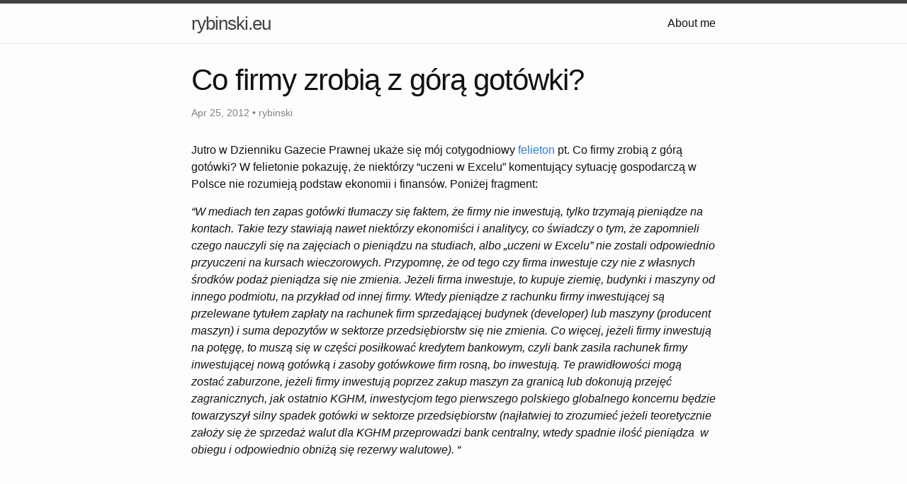

--- FILE ---
content_type: text/html; charset=utf-8
request_url: https://www.rybinski.eu/2012/04/co-firmy-zrobia-z-gora-gotowki/
body_size: 2963
content:
<!DOCTYPE html>
<html lang="en">

  <head>
  <meta charset="utf-8">
  <meta http-equiv="X-UA-Compatible" content="IE=edge">
  <meta name="viewport" content="width=device-width, initial-scale=1">

  <title>Co firmy zrobią z górą gotówki?</title>
  <meta name="description" content="Jutro w Dzienniku Gazecie Prawnej ukaże się mój cotygodniowy felieton pt. Co firmy zrobią z górą gotówki? W felietonie pokazuję, że niektórzy “uczeni w Excel...">

  <link rel="stylesheet" href="/assets/main.css">
  <link rel="canonical" href="/2012/04/co-firmy-zrobia-z-gora-gotowki/">
  <link rel="alternate" type="application/rss+xml" title="rybinski.eu" href="/feed.xml">
  
  
  <script>
  (function(i,s,o,g,r,a,m){i['GoogleAnalyticsObject']=r;i[r]=i[r]||function(){
  (i[r].q=i[r].q||[]).push(arguments)},i[r].l=1*new Date();a=s.createElement(o),
  m=s.getElementsByTagName(o)[0];a.async=1;a.src=g;m.parentNode.insertBefore(a,m)
  })(window,document,'script','https://www.google-analytics.com/analytics.js','ga');

  ga('create', 'UA-782829-1', 'auto');
  ga('send', 'pageview');

</script>
  

  
</head>


  <body>

    <header class="site-header" role="banner">

  <div class="wrapper">

    <a class="site-title" href="/">rybinski.eu</a>

    <nav class="site-nav">
      <span class="menu-icon">
        <svg viewBox="0 0 18 15" width="18px" height="15px">
          <path fill="#424242" d="M18,1.484c0,0.82-0.665,1.484-1.484,1.484H1.484C0.665,2.969,0,2.304,0,1.484l0,0C0,0.665,0.665,0,1.484,0 h15.031C17.335,0,18,0.665,18,1.484L18,1.484z"/>
          <path fill="#424242" d="M18,7.516C18,8.335,17.335,9,16.516,9H1.484C0.665,9,0,8.335,0,7.516l0,0c0-0.82,0.665-1.484,1.484-1.484 h15.031C17.335,6.031,18,6.696,18,7.516L18,7.516z"/>
          <path fill="#424242" d="M18,13.516C18,14.335,17.335,15,16.516,15H1.484C0.665,15,0,14.335,0,13.516l0,0 c0-0.82,0.665-1.484,1.484-1.484h15.031C17.335,12.031,18,12.696,18,13.516L18,13.516z"/>
        </svg>
      </span>

      <div class="trigger">
        
          
          <a class="page-link" href="/about.html">About me</a>
          
        
          
        
          
        
          
        
      </div>
    </nav>

  </div>

</header>


    <main class="page-content" aria-label="Content">
      <div class="wrapper">
        <article class="post" itemscope itemtype="http://schema.org/BlogPosting">

  <header class="post-header">
    <h1 class="post-title" itemprop="name headline">Co firmy zrobią z górą gotówki?</h1>
    <p class="post-meta"><time datetime="2012-04-25T09:04:58+00:00" itemprop="datePublished">Apr 25, 2012</time> • <span itemprop="author" itemscope itemtype="http://schema.org/Person"><span itemprop="name">rybinski</span></span></p>
  </header>

  <div class="post-content" itemprop="articleBody">
    <p>Jutro w Dzienniku Gazecie Prawnej ukaże się mój cotygodniowy <a href="http://forsal.pl/artykuly/613077,rybinski_drodzy_uczeni_w_excelu_firmy_maja_gotowke_bo_inwestuja.html">felieton</a> pt. Co firmy zrobią z górą gotówki? W felietonie pokazuję, że niektórzy “uczeni w Excelu” komentujący sytuację gospodarczą w Polsce nie rozumieją podstaw ekonomii i finansów. Poniżej fragment:</p>

<p><em>“W mediach ten zapas gotówki tłumaczy się faktem, że firmy nie inwestują, tylko trzymają pieniądze na kontach. Takie tezy stawiają nawet niektórzy ekonomiści i analitycy, co świadczy o tym, że zapomnieli czego nauczyli się na zajęciach o pieniądzu na studiach, albo „uczeni w Excelu” nie zostali odpowiednio przyuczeni na kursach wieczorowych. Przypomnę, że od tego czy firma inwestuje czy nie z własnych środków podaż pieniądza się nie zmienia. Jeżeli firma inwestuje, to kupuje ziemię, budynki i maszyny od innego podmiotu, na przykład od innej firmy. Wtedy pieniądze z rachunku firmy inwestującej są przelewane tytułem zapłaty na rachunek firm sprzedającej budynek (developer) lub maszyny (producent maszyn) i suma depozytów w sektorze przedsiębiorstw się nie zmienia. Co więcej, jeżeli firmy inwestują na potęgę, to muszą się w części posiłkować kredytem bankowym, czyli bank zasila rachunek firmy inwestującej nową gotówką i zasoby gotówkowe firm rosną, bo inwestują. Te prawidłowości mogą zostać zaburzone, jeżeli firmy inwestują poprzez zakup maszyn za granicą lub dokonują przejęć zagranicznych, jak ostatnio KGHM, inwestycjom tego pierwszego polskiego globalnego koncernu będzie towarzyszył silny spadek gotówki w sektorze przedsiębiorstw (najłatwiej to zrozumieć jeżeli teoretycznie założy się że sprzedaż walut dla KGHM przeprowadzi bank centralny, wtedy spadnie ilość pieniądza  w obiegu i odpowiednio obniżą się rezerwy walutowe). “</em></p>

  </div>

  
    

  <div id="disqus_thread"></div>
  <script>
    var disqus_config = function () {
      this.page.url = '/2012/04/co-firmy-zrobia-z-gora-gotowki/';
      this.page.identifier = '4195 http://www.rybinski.eu/?p=4195';
    };
    (function() {
      var d = document, s = d.createElement('script');
      s.src = 'https://rybinskieu.disqus.com/embed.js';
      s.setAttribute('data-timestamp', +new Date());
      (d.head || d.body).appendChild(s);
    })();
  </script>
  <noscript>Please enable JavaScript to view the <a href="https://disqus.com/?ref_noscript" rel="nofollow">comments powered by Disqus.</a></noscript>


  
</article>

      </div>
    </main>

    <footer class="site-footer">

  <div class="wrapper">

    <h2 class="footer-heading">rybinski.eu</h2>

    <div class="footer-col-wrapper">
      <div class="footer-col footer-col-1">
        <ul class="contact-list">
          <li>
            
              rybinski.eu
            
            </li>
            
            <li><a href="mailto:rybinski@rybinski.eu">rybinski@rybinski.eu</a></li>
            
        </ul>
      </div>

      <div class="footer-col footer-col-2">
        <ul class="social-media-list">
          

          
          <li>
            <a href="https://twitter.com/KR_PL"><span class="icon icon--twitter"><svg viewBox="0 0 16 16" width="16px" height="16px"><path fill="#828282" d="M15.969,3.058c-0.586,0.26-1.217,0.436-1.878,0.515c0.675-0.405,1.194-1.045,1.438-1.809c-0.632,0.375-1.332,0.647-2.076,0.793c-0.596-0.636-1.446-1.033-2.387-1.033c-1.806,0-3.27,1.464-3.27,3.27 c0,0.256,0.029,0.506,0.085,0.745C5.163,5.404,2.753,4.102,1.14,2.124C0.859,2.607,0.698,3.168,0.698,3.767 c0,1.134,0.577,2.135,1.455,2.722C1.616,6.472,1.112,6.325,0.671,6.08c0,0.014,0,0.027,0,0.041c0,1.584,1.127,2.906,2.623,3.206 C3.02,9.402,2.731,9.442,2.433,9.442c-0.211,0-0.416-0.021-0.615-0.059c0.416,1.299,1.624,2.245,3.055,2.271 c-1.119,0.877-2.529,1.4-4.061,1.4c-0.264,0-0.524-0.015-0.78-0.046c1.447,0.928,3.166,1.469,5.013,1.469 c6.015,0,9.304-4.983,9.304-9.304c0-0.142-0.003-0.283-0.009-0.423C14.976,4.29,15.531,3.714,15.969,3.058z"/></svg>
</span><span class="username">KR_PL</span></a>

          </li>
          
        </ul>
      </div>

      <div class="footer-col footer-col-3">
        <p>Economy of the XXI century</p>
      </div>
    </div>

  </div>

</footer>


  </body>

</html>


--- FILE ---
content_type: text/html; charset=utf-8
request_url: https://disqus.com/embed/comments/?base=default&f=rybinskieu&t_i=4195%20http%3A%2F%2Fwww.rybinski.eu%2F%3Fp%3D4195&t_u=%2F2012%2F04%2Fco-firmy-zrobia-z-gora-gotowki%2F&t_d=Co%20firmy%20zrobi%C4%85%20z%20g%C3%B3r%C4%85%20got%C3%B3wki%3F&t_t=Co%20firmy%20zrobi%C4%85%20z%20g%C3%B3r%C4%85%20got%C3%B3wki%3F&s_o=default
body_size: 13497
content:
<!DOCTYPE html>

<html lang="en" dir="ltr" class="not-supported type-">

<head>
    <title>Disqus Comments</title>

    
    <meta name="viewport" content="width=device-width, initial-scale=1, maximum-scale=1, user-scalable=no">
    <meta http-equiv="X-UA-Compatible" content="IE=edge"/>

    <style>
        .alert--warning {
            border-radius: 3px;
            padding: 10px 15px;
            margin-bottom: 10px;
            background-color: #FFE070;
            color: #A47703;
        }

        .alert--warning a,
        .alert--warning a:hover,
        .alert--warning strong {
            color: #A47703;
            font-weight: bold;
        }

        .alert--error p,
        .alert--warning p {
            margin-top: 5px;
            margin-bottom: 5px;
        }
        
        </style>
    
    <style>
        
        html, body {
            overflow-y: auto;
            height: 100%;
        }
        

        #error {
            display: none;
        }

        .clearfix:after {
            content: "";
            display: block;
            height: 0;
            clear: both;
            visibility: hidden;
        }

        
    </style>

</head>
<body>
    

    
    <div id="error" class="alert--error">
        <p>We were unable to load Disqus. If you are a moderator please see our <a href="https://docs.disqus.com/help/83/"> troubleshooting guide</a>. </p>
    </div>

    
    <script type="text/json" id="disqus-forumData">{"session":{"canModerate":false,"audienceSyncVerified":false,"canReply":true,"mustVerify":false,"recaptchaPublicKey":"6LfHFZceAAAAAIuuLSZamKv3WEAGGTgqB_E7G7f3","mustVerifyEmail":false},"forum":{"aetBannerConfirmation":null,"founder":"127007991","twitterName":"","commentsLinkOne":"1 Comment","guidelines":null,"disableDisqusBrandingOnPolls":false,"commentsLinkZero":"0 Comments","disableDisqusBranding":false,"id":"rybinskieu","createdAt":"2014-10-23T17:20:53.430895","category":"Business","aetBannerEnabled":false,"aetBannerTitle":null,"raw_guidelines":null,"initialCommentCount":null,"votingType":null,"daysUnapproveNewUsers":null,"installCompleted":true,"moderatorBadgeText":"","commentPolicyText":null,"aetEnabled":false,"channel":null,"sort":4,"description":"","organizationHasBadges":true,"newPolicy":true,"raw_description":"","customFont":null,"language":"en","adsReviewStatus":0,"commentsPlaceholderTextEmpty":null,"daysAlive":30,"forumCategory":{"date_added":"2016-01-28T01:54:31","id":1,"name":"Business"},"linkColor":null,"colorScheme":"light","pk":"3276597","commentsPlaceholderTextPopulated":null,"permissions":{},"commentPolicyLink":null,"aetBannerDescription":null,"favicon":{"permalink":"https://disqus.com/api/forums/favicons/rybinskieu.jpg","cache":"//a.disquscdn.com/1768293611/images/favicon-default.png"},"name":"rybinski.eu - economy of the XXI century","commentsLinkMultiple":"{num} Comments","settings":{"threadRatingsEnabled":false,"adsDRNativeEnabled":false,"behindClickEnabled":false,"disable3rdPartyTrackers":true,"adsVideoEnabled":false,"adsProductVideoEnabled":false,"adsPositionBottomEnabled":false,"ssoRequired":false,"contextualAiPollsEnabled":false,"unapproveLinks":true,"adsPositionRecommendationsEnabled":true,"adsEnabled":false,"adsProductLinksThumbnailsEnabled":false,"hasCustomAvatar":false,"organicDiscoveryEnabled":true,"adsProductDisplayEnabled":false,"adsProductLinksEnabled":false,"audienceSyncEnabled":false,"threadReactionsEnabled":false,"linkAffiliationEnabled":false,"adsPositionAiPollsEnabled":false,"disableSocialShare":false,"adsPositionTopEnabled":false,"adsProductStoriesEnabled":false,"sidebarEnabled":false,"adultContent":false,"allowAnonVotes":false,"gifPickerEnabled":true,"mustVerify":true,"badgesEnabled":false,"mustVerifyEmail":true,"allowAnonPost":true,"unapproveNewUsersEnabled":false,"mediaembedEnabled":true,"aiPollsEnabled":false,"userIdentityDisabled":false,"adsPositionPollEnabled":false,"discoveryLocked":false,"validateAllPosts":false,"adsSettingsLocked":false,"isVIP":false,"adsPositionInthreadEnabled":false},"organizationId":2417790,"typeface":"auto","url":"http://www.rybinski.eu","daysThreadAlive":30,"avatar":{"small":{"permalink":"https://disqus.com/api/forums/avatars/rybinskieu.jpg?size=32","cache":"//a.disquscdn.com/1768293611/images/noavatar32.png"},"large":{"permalink":"https://disqus.com/api/forums/avatars/rybinskieu.jpg?size=92","cache":"//a.disquscdn.com/1768293611/images/noavatar92.png"}},"signedUrl":"http://disq.us/?url=http%3A%2F%2Fwww.rybinski.eu&key=EBDtDjyWZdbJd2otz03mfA"}}</script>

    <div id="postCompatContainer"><div class="comment__wrapper"><div class="comment__name clearfix"><img class="comment__avatar" src="//a.disquscdn.com/1768293611/images/noavatar92.png" width="32" height="32" /><strong><a href="">rybinski</a></strong> &bull; 13 years ago
        </div><div class="comment__content"><p>Prosze się douczyc o tym skad się bierze pieniadz. Moze prognoza jest slynna, ale nie moja. Prognozuje recesje w 2013 roku, nie podalem jak gleboka.</p></div></div><div class="comment__wrapper"><div class="comment__name clearfix"><img class="comment__avatar" src="//a.disquscdn.com/1768293611/images/noavatar92.png" width="32" height="32" /><strong><a href="">Łukasz</a></strong> &bull; 13 years ago
        </div><div class="comment__content"><p>Ja jeszcze do tego artykułu. Widzę tu pewne nieścisłości. Jeżeli firmy inwestują, to rzeczywiście występuje kredytowanie i jest to czynnik zwiększający ilość pieniądza na rachunkach bankowych przedsiębiorstw, jednak występują wówczas czynniki zmniejszające poziom tej zmiennej. Po pierwsze jeżeli firmy inwestują, to nie kupują aktywów (np. ziemi) jedynie od firm, ale również od osób prywatnych (np. ziemię), czyli część funduszy trafi do osób prywatnych tym kanałem. Po drugie proces inwestycyjny nie jest związany jedynie z inwestycjami w kapitał rzeczowy, ale również w siłę roboczą. Przykładowo udział kosztów pracy w kosztach czynników produkcji w (przepraszam za anglicyzm) „manufacturingu”  wynosi 70%, co oznacza, że 70% kosztów firmy wpływa na rachunki, w większości, osób prywatnych. Biorąc pod uwagę, że koszty wynikające z amortyzacji są mniejsze niż ubytek pieniądza z rachunków firm tworzących nowe inwestycje, udział kosztów osobowych jest mniejszy niż 70% transferów z kont firm, niemniej jednak wciąż przepływ pieniądza od firm do osób prywatnych jest istotny. Osoby prywatne  oczywiście w większości wydają te pieniądze i one wracają do firm, lecz nie całość, a poza tym kolejne firmy znów lwią część przelewają na rachunki swoich pracowników, w tym tych nowo zatrudnionych do wytworzenia dóbr mających zaspokoić zwiększony popyt. Tak czy tak jeżeli firmy inwestują, to stan ich rachunków bankowych odtwarza się stopniowo z zysków, lub ze sprzedaży inwestycji, ale kiedy firmy inwestują to z całą pewnością przez pewien czas mogą mieć mniej pieniędzy niż gdyby nie zainwestowały.<br>Natomiast jeżeli chodzi o odpływ środków, np. w wyniku procesu inwestycyjnego KGHM, za granicę, to nie wiem jak ma się to do zmniejszenia rezerw w banku centralnym. Jeżeli bank centralny zmniejsza rezerwy, po to aby dokonać aprecjacji złotówki, to złotówki wymienione na część rezerw zostają w banku centralnym, czyli są ściągane z rynku i zmniejszają podaż pieniądza. Jeżeli natomiast KGHM kupi walutę nie od NBP, ale na rynku, wówczas podmioty które te złotówki, od KGHM, nabyły, najczęściej coś za te pieniądze zamierzają kupić (od firm?), ale mogą przecież zainwestować w przedsiębiorstwa, co również zwiększy ich stan rachunków bankowych.</p></div></div><div class="comment__wrapper"><div class="comment__name clearfix"><img class="comment__avatar" src="//a.disquscdn.com/1768293611/images/noavatar92.png" width="32" height="32" /><strong><a href="">Łukasz</a></strong> &bull; 13 years ago
        </div><div class="comment__content"><p>"ale mogą przecież zainwestować w przedsiębiorstwa, co również zwiększy ich stan rachunków bankowych", czyli zrównoważy to ubytek pieniądza z rachunku KGHM, a więc akurat ta operacja nie zmieni bezpośrednio ilości pieniądza na rachunkach firm. Pośrednio oczywiście sprzedaż złotówek przez KGHM będzie (jakimś, być może niewielkim...) czynnikiem przyczyniającym się do deprecjacji złotówki, co oczywiście pośrednio (w jakimś zakresie) wpłynie na eksport. Dodatkowo - w zależności od tego czy złotówki nabyte od KGHM przeznaczone zostaną na zakup "tradable goods" czy na inwestycje bezpośrednie lub portfelowe - zostaną one zapisane jako nadwyżka w rachunku bieżącym (zwiększając poziom naszego PKB), albo jako nadwyżka w rachunku finansowym - równoważąc deficyt powstały poprzez inwestycję KGHM, nie przyczyniając się bezpośrednio do wzrostu eksportu/PKB (choć zwiększenie inwestycji, szczególnie jeżeli będą to inwestycje bezpośrednie, przy neutralnym efekcie transakcji na bilans płatniczy, najprawdopodobniej przyczyni się do wzrostu PKB w nieco dłuższej perspektywie, niż byłoby to w przypadku zaksięgowania tego przepływu jako nadwyżki w rachunku bieżącym). Także transakcja KGHM, na pewno nie zmniejszy ilości pieniądza, ale przyczyni się do wzrostu PKB (szybciej lub wolniej), a więc będzie oznaczało konieczność zwiększenia podaży pieniądza przez NBP, celem przeciwstawienia się impulsowi deflacyjnemu - oczywiście to tylko opis mechanizmu, bo skala transakcji może nie być duża, a jej efekty zniesione przez inne transakcje.</p><p>Dodatkowo można sobie zrobić symulację (o zgrozo!) w Excelu: dodać do środków na rachunkach firm pieniądz wykreowany w wyniku kredytowania, podzielić to na transfer do firm (np. na nieruchomości) i na transfer do siły roboczej, później dodać do tego przychody (po odjęciu kosztów) i można zobaczyć, że jeżeli skumulują się inwestycje w całej gospodarce w danym punkcie, to przez pewien okres pieniędzy na rachunkach firm może być mniej.</p><p>To tak na szybko, gwoli uzupełnienia. Jednocześnie pragnę nadmienić, iż postrzeganie gospodarki jedynie przez pryzmat mechanizmu kreacji pieniądza, najważniejszego w całej gospodarce, ale nie jedynego, jest trochę zbyt uproszczonym spojrzeniem. Oczywiście rozumiem, że to miało być uproszczenie dostępne dla normalnych ludzi, rozumiem też, że niektóre rzeczy trudno jest celnie uprościć, ale jednak uważam, że niektóre rzeczy należało tu doprecyzować.</p></div></div><div class="comment__wrapper"><div class="comment__name clearfix"><img class="comment__avatar" src="//a.disquscdn.com/1768293611/images/noavatar92.png" width="32" height="32" /><strong><a href="">mp</a></strong> &bull; 13 years ago
        </div><div class="comment__content"><p>Panie Profesorze Rybiński</p><p>Przykro mi, ale to pańskie rozumowanie jest błędne, kiedy twierdzi Pan, że firmy mają pieniądze bo inwestują i to te pieniądze właśnie o tym świadczą bo oznaczają, że firmie A firma B zapłaciła za wybudowanie budynku itd...Panie Profesorze Szanowny, czy słyszał Pan kiedyś o koncepcji wartości dodanej? Czy Pana zdaniem firma A wyczarowała ten dom? Czy też może musiała kupić materiały, zapłacić pracownikom itd...kontynuował nie będę, gdyż wierzę, że sam Pan szybko złapie na czym polega błąd w pańskim wywodzie...</p><p>Pozdrawiam i przy okazji spytam czy nadal podtrzymuje Pan swoją głośną tezę mniej więcej sprzed roku, że w 2012 roku w Polsce będzie 2% spadku PKB?</p></div></div><div class="comment__wrapper"><div class="comment__name clearfix"><img class="comment__avatar" src="//a.disquscdn.com/1768293611/images/noavatar92.png" width="32" height="32" /><strong><a href="">Mikołaj</a></strong> &bull; 13 years ago
        </div><div class="comment__content"><p>Poprawka <br>  CPI EUROZONE: ~2.70<br>  CPI US: ~0.3</p></div></div><div class="comment__wrapper"><div class="comment__name clearfix"><img class="comment__avatar" src="//a.disquscdn.com/1768293611/images/noavatar92.png" width="32" height="32" /><strong><a href="">Mikołaj</a></strong> &bull; 13 years ago
        </div><div class="comment__content"><p>@rebe,<br>tak USD grozi inflacja, ale i EURo grozi inflacja,</p><p>ale jak tygrys goni dwóch ludzi,<br>to przeżyje ten szybszy - choćby odrobinę. Obaj mogą mieć astmę :).<br>w tej chwili inflacja jest wyższa w europie CPI 2 z hakiem. W USA tani kredyt popchnął przedsiębiorstwa, te wyprodukowały usługi i inflacji nie ma (na razie).</p><p>Faktem jest że jeżeli potrzebujesz natychmiastowego dostępu do gotówki, to konto USD ma swoje minusy.<br>Ale jeżeli zapewniasz sobie dostęp w przypadku krachu bankowego, to myślę że jest na to za wcześnie. Polskim bankom może jedynie zagrozić polska głęboka recesja i DUŻY wzorst zagrożonych kredytów. A to nie nastąpi bez ostrzeżeń. Popatrz jaki syf jest w Hiszpanii {kredyty hipoteczne w gorszym stanie niż w USA u szczytu bańki 2008}, a banki jeszcze żyją i przelewają, dostają kroplówkę z ECB i mają płynność.</p><p>Ja tak planuję:<br>  Założenie konta USD w BGK i szybki przelew :) jak prognozy dla systemu bankowego zdołują.</p><p>Albo założyć konto w banku zagranicznym, może ktoś wie jak to zrobić? <br>Będę wdzięczny.</p></div></div><div class="comment__wrapper"><div class="comment__name clearfix"><img class="comment__avatar" src="//a.disquscdn.com/1768293611/images/noavatar92.png" width="32" height="32" /><strong><a href="">dr_No</a></strong> &bull; 13 years ago
        </div><div class="comment__content"><p>"w banku trzeba awizować minimum dzień wcześniej wypłatę ponad 10 tys $ ( ale tego czepiające się mnie małe robaczki nie wiedzą..)"<br>Też mi tajemna wiedza, którą można znaleźć w tabeli opłat pierwszego, lepszego banku, tak samo jak można założyć konto dolarowe na 1%. <br>Nie wiem, jakim trzeba być ograniczonym by wiązać inflację w Polsce z tą w USA, skoro zwrot w PLN zależy głównie od kursu USD/PLN.</p></div></div><div class="comment__wrapper"><div class="comment__name clearfix"><img class="comment__avatar" src="//a.disquscdn.com/1768293611/images/noavatar92.png" width="32" height="32" /><strong><a href="">rebe</a></strong> &bull; 13 years ago
        </div><div class="comment__content"><p>@Mikołaj</p><p>dzięki, ale lokata dzienna na dolary to 0,1% rocznie , a dodatkowo nie można szybko rozporządzać większa gotówką bo w banku trzeba awizować minimum dzień wcześniej wypłatę ponad 10 tys $ ( ale tego czepiające się mnie małe robaczki nie wiedzą..)</p><p> mam nadzieję, że usd jeszcze raz sie machnie do góry przed totalnym upadkiem tej pustej waluty , czego właśnie się obawiam.</p><p>pozdrawiam</p></div></div><div class="comment__wrapper"><div class="comment__name clearfix"><img class="comment__avatar" src="//a.disquscdn.com/1768293611/images/noavatar92.png" width="32" height="32" /><strong><a href="">Mikołaj</a></strong> &bull; 13 years ago
        </div><div class="comment__content"><p>@rebe, <br>ja doradzam byś się trzymał tych USD. Nie pękaj.<br>Normalne są wahania +-10% podczas inwestycji. Często inwestorzy amatorzy (czyli wszyscy komentujący tutaj {łącznie ze mną} :) ) panikują i padają ofiarą whipsaw (huśtawki).<br>Kupią drogo, sprzedają w panice tanio, bo nie wytrzymują chwilowych strat.</p><p>Dane fundamentalne dla Polski potwierdzają tezy p.Rybińskiego.<br>Dane dla Europy też potwierdzają tezy p.Rybińskiego, a jak EUR siądzie to i PLN siądzie.</p><p>Powodzenia.</p><p>P.S. możesz założyć lokatę na konto walutowe, zawsze coś :)</p></div></div><div class="comment__wrapper"><div class="comment__name clearfix"><img class="comment__avatar" src="//a.disquscdn.com/1768293611/images/noavatar92.png" width="32" height="32" /><strong><a href="">rebe</a></strong> &bull; 13 years ago
        </div><div class="comment__content"><p>i już wychodzą z norek małe zawistne polaczki. Jakże typowe..</p><p>Robaczki moje - 350 k to jest ogromna kwota? Dla osób na etacie za średnią krajową może tak, ale nie dla lekarzy, prawników, przedsiębiorców, etc ..</p><p>Widać to nawet po limitach wejścia do Eurogeddonu ( 200 k )..</p><p>Ponawiam pytanie do prof. Rybińskiego – czy ma coś do powiedzenia osobom które posłuchały jego teorii?</p></div></div><div class="comment__wrapper"><div class="comment__name clearfix"><img class="comment__avatar" src="//a.disquscdn.com/1768293611/images/noavatar92.png" width="32" height="32" /><strong><a href="">dr_No</a></strong> &bull; 13 years ago
        </div><div class="comment__content"><p>@Kubek<br>Mam podobne zdanie. Facet nie sprawia wrażenia człowieka posiadającego tak dużą kwotę, chyba że przypadkiem i teraz życie weryfikuje ten szczęśliwiy zbieg okoliczności. <br>Na początku myślałem, że przytrzymał za długo palec na przycisku "0", ale ta kropka pozbawia mnie wątpliwości.</p></div></div><div class="comment__wrapper"><div class="comment__name clearfix"><img class="comment__avatar" src="//a.disquscdn.com/1768293611/images/noavatar92.png" width="32" height="32" /><strong><a href="">Kubek</a></strong> &bull; 13 years ago
        </div><div class="comment__content"><p>@Rebe</p><p>jesteś zwykłym napinaczem/trollem internetowym, bo:</p><p>1) jeśli kasę masz legalnie, to pewnie ją trzymasz w banku. Jeśli ją trzymasz w banku, to możesz to łatwo udowodnić.<br>2) jeśli kasę robisz poza kontrolą US, to na pewno jako człowiek doświadczony nie kłapiesz dziobem na prawo i lewo, że trzymasz kasę poza systemem bankowym i tym samym zasięgiem US</p><p>3) jeśli masz kasę zdobytą w sposó 1) lub 2), to jako człowiek doświadczony wiesz, że do dużej kasy dochodzą naprawdę nieliczni i tacy ludzie na pewno nie opierają swoich inwestycji na poradach dostępnych dla wszystkich. Co więcej - tacy nie płaczą publicznie, jak "pojadą" na jakiejś inwestycji.</p><p>Jak dla mnie - masz coś do p. Rybińskiego i szukasz okazji, żeby mu "dołożyć".</p><p>O mnie:<br>- nie kupiłem j.u. Eurogeddonu<br>- nie znam osobiście p. Rybińskiego</p></div></div><div class="comment__wrapper"><div class="comment__name clearfix"><img class="comment__avatar" src="//a.disquscdn.com/1768293611/images/noavatar92.png" width="32" height="32" /><strong><a href="">Bronka</a></strong> &bull; 13 years ago
        </div><div class="comment__content"><p>@rebe<br>dziwne; zarzuty kierowałam w stronę adi-ego  a odezwał się rebe.</p></div></div><div class="comment__wrapper"><div class="comment__name clearfix"><img class="comment__avatar" src="//a.disquscdn.com/1768293611/images/noavatar92.png" width="32" height="32" /><strong><a href="">rebe</a></strong> &bull; 13 years ago
        </div><div class="comment__content"><p>@Bronka</p><p>Ciebie z pewnością nikt nie posłucha bo gadasz od rzeczy i jesteś, wybacz, anonimowym nikim.</p><p>Co innego jeśli mówi Pan profesor Rybiński, były Vice szef Banku Centralnego Rzeczpospolitej Polskiej i rektor uczelni.</p><p>Nie widzisz różnicy - twój problem</p><p>Czekam wciąż na przemowę autora bloga..</p></div></div><div class="comment__wrapper"><div class="comment__name clearfix"><img class="comment__avatar" src="//a.disquscdn.com/1768293611/images/noavatar92.png" width="32" height="32" /><strong><a href="">Joker</a></strong> &bull; 13 years ago
        </div><div class="comment__content"><p>@rebe<br>Strac zludzenia Pan Rybinski jest jak bezkarna Pytia, moze na swoim blogu plesc najwieksze glupstwa i nie musi sie z tego przed nikim tlumaczyc.<br>Nie jestes parnerem do rozmowy - masz byc jak w TVN pasywnym wykonawcom odgornych sugesti. Jedyne co ci wolno to miec zludzenia ze nawiazales kontakt z "lepszym towarzystwem"<br>Wniosek, traktuj te wszystkie odgornie objawione madrosci jako niepowazny zart, kieruj sie wlasna logika i wiedza ktore z pewnoscia nie pozwolilyby Ci kupic papier po 3.40. Ja traktuje enuncjacje Pana Rybinskiego bardzo nieufnie i na razie wychodze na tym znacznie lepiej niz gdybym stosowal sie do jego sugestii.<br>Kiedys cos sie na pewno stanie - ale to nie znaczy wcale, ze Rybinski dal adekwatna prognoze, mysle ze gdyby chcial zdobyc wiarygodnosc i zaufanie to by podal "precyzyjny rozklad jazdy" zblizajacych sie wydarzen i wtedy mozna by bylo powiedziec czy mial racje czy nie. Tymczasem tryb warunkowy wsparty literackimi eufemizmami to tylko PR i nic wiecej.</p></div></div><div class="comment__wrapper"><div class="comment__name clearfix"><img class="comment__avatar" src="//a.disquscdn.com/1768293611/images/noavatar92.png" width="32" height="32" /><strong><a href="">Bronka</a></strong> &bull; 13 years ago
        </div><div class="comment__content"><p>@rebe HAHAHAHA A jak Panu powiem skocz Pan na głowę to tyż Pan skoczysz?<br>Myśleć trzeba, to nie boli.<br>@adi Pan to jesteś jakiś nowy tutaj widzę i od razu wszystko boli. Lubimy sie umartwiać, może tak dla odmiany trochę pozytywnego nastawienia. <br>Gospodarka rośnie w oczach, bezrobocie spada, a was wszystko boli.<br>Jak jest źle - ból, jak jest dobrze - ból.<br>To po licho tu wchodzicie, skoro tak wam tu źle.</p></div></div><div class="comment__wrapper"><div class="comment__name clearfix"><img class="comment__avatar" src="//a.disquscdn.com/1768293611/images/noavatar92.png" width="32" height="32" /><strong><a href="">Adi</a></strong> &bull; 13 years ago
        </div><div class="comment__content"><p>rebe, przyjmij moją strategię. Czytam, co proponuje profesor i robię odwrotnie ;)</p></div></div><div class="comment__wrapper"><div class="comment__name clearfix"><img class="comment__avatar" src="//a.disquscdn.com/1768293611/images/noavatar92.png" width="32" height="32" /><strong><a href="">rebe</a></strong> &bull; 13 years ago
        </div><div class="comment__content"><p>@Bronka</p><p>Nie oceniam ludzi po grubości portfela, ale widać, że nie miałaś do czynienia z grubszą gotówką ani w kwestii wymiany, ani w kwestii przechowywania poza systemem bankowym ( czyli rejestrowanym ) ..</p><p>PS. Wiesz jakie jest oprocentowanie lokat dolarowych ? :) to sobie porównaj do inflacji mądralińska..</p><p>@Rybiński</p><p>cóż Panie profesorze Rybiński, po pańskim faux pas z Eurogeddonem, tegoż bloga w większości czytują już chyba osoby z taką wiedzą i zasobnością portfela jak Bronka - oj, wielu klientów Pan tu nie złapie...</p></div></div><div class="comment__wrapper"><div class="comment__name clearfix"><img class="comment__avatar" src="//a.disquscdn.com/1768293611/images/noavatar92.png" width="32" height="32" /><strong><a href="">Bronka</a></strong> &bull; 13 years ago
        </div><div class="comment__content"><p>@rebe <br>masz Pan tyle kasy, a nie wiesz Pan, że się trzyma w banku, mamy inflację,  niczego Pan nie wymieniałeś bo nawet nie wiesz jak wygląda taki dokument.<br>W gacie sobie włóż, będzie bezpieczniej, a za każdym razem jak się podrapiesz po jajkach to przy okazji sprawdzisz stan konta.<br>Ale się uśmiałam.</p></div></div><div class="comment__wrapper"><div class="comment__name clearfix"><img class="comment__avatar" src="//a.disquscdn.com/1768293611/images/noavatar92.png" width="32" height="32" /><strong><a href="">miszcz</a></strong> &bull; 13 years ago
        </div><div class="comment__content"><p>Co do niepłaconych faktur - proponuję przejść w podatku dochodowym i vat na metodę kasową. Zapłacisz - wliczasz w koszty, nie zapłacisz - nie masz kosztów. I analogicznie - masz zapłacone - płacisz CIT (PIT) i VAT. Proste i bezbolesne.</p><p>@Wojtek(szogun1987) - jak chcesz faktoring to bank Cię bada jakbyś brał kredyt, szczególnie jeśli chcesz opcję bez regresu. To nie takie hop-siup.</p></div></div><div class="comment__wrapper"><div class="comment__name clearfix"><img class="comment__avatar" src="//a.disquscdn.com/1768293611/images/noavatar92.png" width="32" height="32" /><strong><a href="">rebe</a></strong> &bull; 13 years ago
        </div><div class="comment__content"><p>@Bronka</p><p>a nie słyszałeś o gotówce, o sejfach ( odpowiedniej klasy z podłączeniem do alarmu) i skrytkach sejfowych w bankach? mam to i to</p><p>Z tymi skanami to niezły  żart, może jeszcze mam zrobić zdjęcia złota i innych precjozów - po co miałbym cokolwiek udowadniać jakiemuś studentowi z internetu? poprawiłeś mi humor - dziękuję  :)</p><p>Ponawiam pytanie do prof. Rybińskiego - czy ma coś do powiedzenia osobom które posłuchały jego teorii?</p></div></div><div class="comment__wrapper"><div class="comment__name clearfix"><img class="comment__avatar" src="//a.disquscdn.com/1768293611/images/noavatar92.png" width="32" height="32" /><strong><a href="">Wojtek(szogun1987)</a></strong> &bull; 13 years ago
        </div><div class="comment__content"><p>@Andrzej aby skrócić czas zapłaty na faktury wystarczy iść do Banku i zapytać o usługę nazwaną Faktoringiem. Bank ci płaci 90-95% wartości faktury i sam się już martwi o to aby kontrahent zapłacił. Banki mają bardzo dużą siłę perswazji.</p></div></div><div class="comment__wrapper"><div class="comment__name clearfix"><img class="comment__avatar" src="//a.disquscdn.com/1768293611/images/noavatar92.png" width="32" height="32" /><strong><a href="">artie</a></strong> &bull; 13 years ago
        </div><div class="comment__content"><p>faktoring na 95% kwoty faktury ?????<br>a byłeś w jakims banku i pytałes o warunki faktoringu ;) ?</p></div></div><div class="comment__wrapper"><div class="comment__name clearfix"><img class="comment__avatar" src="//a.disquscdn.com/1768293611/images/noavatar92.png" width="32" height="32" /><strong><a href="">artur</a></strong> &bull; 13 years ago
        </div><div class="comment__content"><p>jest Pan zajebistym cwaniakiem (proszę wybaczyć, ale jak inaczej wprost powiedzieć?)<br>wyśmiewa się Pan z różnych "uczonych w excelu" (czyli wiadomo, że chodzi o poziom edukacji, następnie klasę uczelni, żeby nie wspominać, że jest ta jedna, jedyna, najlepsza w Polsce...)<br>dyskutuje Pan o zadłużeniu kraju, o cięciu wydatków, innych pierdołach i całkiem pomija Pan fakt, że system oparty na długu i korporacjach jest systemem złodziejskim<br>tylko proszę nie mówić, że wspomina Pan o tym, że korporacje lobbują, itp.<br>tu chodzi o kreację pieniądza i uzyskiwanie profitów z niczego przez banki<br>ja, żeby zarobić 1 zł muszę wykonać jakąś konkretną pracę, coś stworzyć, wyprodukować<br>natomiast bank nie robi nic<br>po prostu wpisuje na konto komuś cyferki i już liczy odsetki<br>nie będę się rozwodził bo Pan wie o co chodzi<br>i tak naprawdę siedzi Pan w tym samym biznesie, czyli branie pieniędzy za pierdzielenie o niczym<br>tak samo jak wszelkiej maści marketingowcy, pijarowcy i inni wciskacze<br>poznał Pan system, znalazł jego słabą stronę i próbuje doić tych bystrzejszych, którzy wiedzą co jest grane (ale nie są na tyle bystrzy, żeby zobaczyć, że Pan jest częścią systemu)<br>podsumowując powiem wprost: jesteście bandą nierobów (chociaż wydaje wam się, że przekładając tabelki robicie coś normalnego)</p></div></div><div class="comment__wrapper"><div class="comment__name clearfix"><img class="comment__avatar" src="//a.disquscdn.com/1768293611/images/noavatar92.png" width="32" height="32" /><strong><a href="">Bronka</a></strong> &bull; 13 years ago
        </div><div class="comment__content"><p>@rebe<br>To w skarpecie trzymasz zielone?<br>No jak tak można?<br>Coś wydaje mi się, że kręcisz, bo Pan Profesor również wspominał, że w żadnym wypadku nie trzymać w domu, lecz na lokacie w banku.<br>Jak to się mówi: uwierzę jak zobaczę. Zrób Pan skan z wymiany pieniążków ze Złotówek na Dolary, wymaż Pan swoje imię nazwisko oraz adres wrzucić w neta i zamieść Pan link.<br>To nie powinno potrwać długo.<br>Chcę zobaczyć dowód wymiany pieniążków, bez danych newralgicznych (oczywiście), o których wspomniałam wyżej.<br>Jeżeli w ogóle wymieniałeś Pan ;)</p></div></div><div class="comment__wrapper"><div class="comment__name clearfix"><img class="comment__avatar" src="//a.disquscdn.com/1768293611/images/noavatar92.png" width="32" height="32" /><strong><a href="">rebe</a></strong> &bull; 13 years ago
        </div><div class="comment__content"><p>Witam Pana Panie prof. Rybiński!</p><p>W styczniu niestety zasugerowałem się Pańskimi eurogeddonami i katastrofami i zakupiłem 100.000 USD w cenie ponad 3.40 zł za 1 USD.<br>Nie mam giełdowego ADHD. Trzymam juz 4,5 miesiąca i jestem jak na razie ponad 25.000 PLN stratny + utracony zysk z lokat 6|% netto, co dałoby około 6000 PLN = 31.000 PLN straty realnej.</p><p>Takich jak Ja jest więcej - ma Pan Nam coś do powiedzenia po tych kilku miesiącach i po tym co się stało w styczniu a co tak beztrosko Pan przemilczał?</p><p>Pozdrawiam</p></div></div><div class="comment__wrapper"><div class="comment__name clearfix"><img class="comment__avatar" src="//a.disquscdn.com/1768293611/images/noavatar92.png" width="32" height="32" /><strong><a href="">rybinski</a></strong> &bull; 13 years ago
        </div><div class="comment__content"><p>@daro</p><p>Najpierw będzie kryzys i recesja (potwra 2-3 lata), wtedy Eurogeddon zarobi duże pieniądze dla klientów. Jak zakończy się recesja, to wtedy będzie wysoka inflacja, ale do tego czasu Eurogeddon albo odda pieniądze i zyski klientom, albo ogłosi nową strategię.</p></div></div><div class="comment__wrapper"><div class="comment__name clearfix"><img class="comment__avatar" src="//a.disquscdn.com/1768293611/images/noavatar92.png" width="32" height="32" /><strong><a href="">humanoida</a></strong> &bull; 13 years ago
        </div><div class="comment__content"><p>WALKA ROBOTNICZA!</p><p>! 1 MAJA, STAJMY WSPÓLNIE PONAD PODZIAŁY !</p><p>SOCJALIŚCI, KAPITALIŚCI, KATOLICY, ATEIŚCI!</p><p>KAŻDY Z NAS CZUJE KRZYWDĘ, CZAS NA ODPÓR SPOŁECZEŃSTWA, WALIĆ WŁADZĘ!</p><p>CHWAŁA TRUDZIE ROBOTNICZEMU!</p><p>ROBOTNICY UMYSŁOWI I FIZYCZNI DO BRONI ZA NASZĄ I WASZĄ WOLNOŚĆ!</p><p>WALKA ZA MORALNOŚĆ I SPRAWIEDLIWOŚĆ SPOŁECZNĄ!</p></div></div><div class="comment__wrapper"><div class="comment__name clearfix"><img class="comment__avatar" src="//a.disquscdn.com/1768293611/images/noavatar92.png" width="32" height="32" /><strong><a href="">m</a></strong> &bull; 13 years ago
        </div><div class="comment__content"><p>...i dla tego ekonomia to nauki ścisłe ......... czyli wiedza tajemna :-)</p><p>na 7 semestrze polibudy zamiast chodzić na wykłady z ekonomii, zarządzania, fizyki III,IV... itd jeździliśmy po spiryt do ruskich - to były czasy :-)</p><p>a teraz połowa znajomych z katedry gdzieś w RFN - tam jest przemysł !!</p></div></div><div class="comment__wrapper"><div class="comment__name clearfix"><img class="comment__avatar" src="//a.disquscdn.com/1768293611/images/noavatar92.png" width="32" height="32" /><strong><a href="">daro</a></strong> &bull; 13 years ago
        </div><div class="comment__content"><p>Panie profesorze mam pytanie o Eurogedon.</p><p>Czy chroni on zainwestowane pieniądze w przypadku gdy sytuacja bedzie znowu kryzysowa i wszyscy co będą mogli zaczną drukować na potege, zeby zakopac problem.. nie patrząc na rosnący problem z inflacja w przyszłosci.... co jak ta inflacja ogarnie Europe, czy to uwgledania Eurogedon? pozdrawiam</p></div></div><div class="comment__wrapper"><div class="comment__name clearfix"><img class="comment__avatar" src="//a.disquscdn.com/1768293611/images/noavatar92.png" width="32" height="32" /><strong><a href="">Miyamoto Musaschi</a></strong> &bull; 13 years ago
        </div><div class="comment__content"><p>mam ten sam problem - wystawiam faktury płacę w terminie cholerny vat i dochodowy a pieniądze widzę w 30 procentach (14-25 dni po terminie) 40 procentach po 3-5 miesiącach, a z resztą walczę. Już nie wspomnę, że termin oczekiwania, kredytowania, opłat - zjada mi zysk i rentowność z roku na rok maleje.</p><p>Dlaczego jest tak źle stanowione prawo - zapłacimy ale jak zarobimy - nie jest zgodne wg mnie z prawem pobierać opłatę z zakładanego zysku.</p><p>Efekt: <br>- teraz zakładam że nie odzyskam pieniędzy i godzę się po kilku miesiącach na stratę ( no trudno w tym kraju windykować prawidłowo bo masa jest złodziejskich firm które w świetle prawa są zakładane - jako wydmuszki) w takim razie robię korekty faktur i TERAZ BĘDZIE CIEKAWIE!</p><p>- odpisuje bez odsetek podatek i Vat - nagle :))) - zaczyna się MEGA kontrola US i potem ZUSu a na koniec dowalą ci PIP - tak abyś więcej nie miał ochoty na korekty <br>Podczas kontroli a trwa to od powiadomienia, przygotowania, zakończenia - minimum 3 miesiące - opcja optymistyczna jak nic nie znajdują <br>- Ty nie masz głowy do pracy bo ganiasz przy papierach dla złośliwego urzędasa, zleceń nie pilnujesz, pracownicy nie mają szefa, zysk gwałtownie maleje - zadłużenie wzrasta  - firma zaczyna się potykać. Nie chcę myśleć co się dzieje jak wynajdują coś. Stres - wiadomo jak wpływa na życie, pracę itd.</p><p>tak to działa - więc niech się nie dziwią wszyscy że łatwiej jest:</p><p>- robić interesy pod stołem<br>- nie wystawiać paragonów i faktur<br>- dołączyć do szarej strefy <br>- darować sobie ZUS i inne instytucje <br>krótko mówiąc - kombinować lepiej i łatwiej</p><p>Co do inwestycji :)))))) to bardzo zachęcająca opcja - tylko jak przyjdzie do amortyzacji, odliczeń itp. znowu dostaniesz liścik z US</p><p>masakra</p></div></div><div class="comment__wrapper"><div class="comment__name clearfix"><img class="comment__avatar" src="//a.disquscdn.com/1768293611/images/noavatar92.png" width="32" height="32" /><strong><a href="">Radek</a></strong> &bull; 13 years ago
        </div><div class="comment__content"><p>Grecki PKB spadnie w bieżącym roku o 5 % poinformował gubernator centralnego banku Grecji.<br>Czyli Grecja będzie musiała znów prosić o pomoc w niedługim czasie bo dług tego kraju będzie narastał.</p></div></div><div class="comment__wrapper"><div class="comment__name clearfix"><img class="comment__avatar" src="//a.disquscdn.com/1768293611/images/noavatar92.png" width="32" height="32" /><strong><a href="">Andrzej</a></strong> &bull; 13 years ago
        </div><div class="comment__content"><p>Jeśli już tak przy gotówce, to wtrącę to co powtarzam od zawsze. Podstawowym problemem w biznesie są firmy, które nie opłacają faktur w terminie. Zagłosuję pierwszy na tego, kto zakaże wystawiania faktur z terminem powyżej 7 dni i zaostrzy sposoby egzekucji należności.</p><p>Może ktoś w końcu policzy, jaki wpływ na gospodarkę mają tarcia w obrocie gotówki.</p></div></div><div class="comment__wrapper"><div class="comment__name clearfix"><img class="comment__avatar" src="//a.disquscdn.com/1768293611/images/noavatar92.png" width="32" height="32" /><strong><a href="">Goodfella</a></strong> &bull; 13 years ago
        </div><div class="comment__content"><p>Zgadzam się z Andrzejem. Ja do tego jeszcze dorzuciłbym brak możliwości odliczania VATu od niezapłaconych faktur. Płatności ruszyłyby z miejsca!</p></div></div><div class="comment__wrapper"><div class="comment__name clearfix"><img class="comment__avatar" src="//a.disquscdn.com/1768293611/images/noavatar92.png" width="32" height="32" /><strong><a href="">DBX</a></strong> &bull; 13 years ago
        </div><div class="comment__content"><p>Więc dlaczego tak nie jest? No dlaczego? Czyj interes tutaj jest postawiony przed interesem milionów mikro-firm?</p><p>Czyżby banków które powymyślały jakieś dziwadła typu faktoring?</p><p>Firm windykacyjnych?</p><p>Komorników ?</p><p>Czyje lobby nas tak, do cholery, urządziło?</p></div></div></div>


    <div id="fixed-content"></div>

    
        <script type="text/javascript">
          var embedv2assets = window.document.createElement('script');
          embedv2assets.src = 'https://c.disquscdn.com/embedv2/latest/embedv2.js';
          embedv2assets.async = true;

          window.document.body.appendChild(embedv2assets);
        </script>
    



    
</body>
</html>
